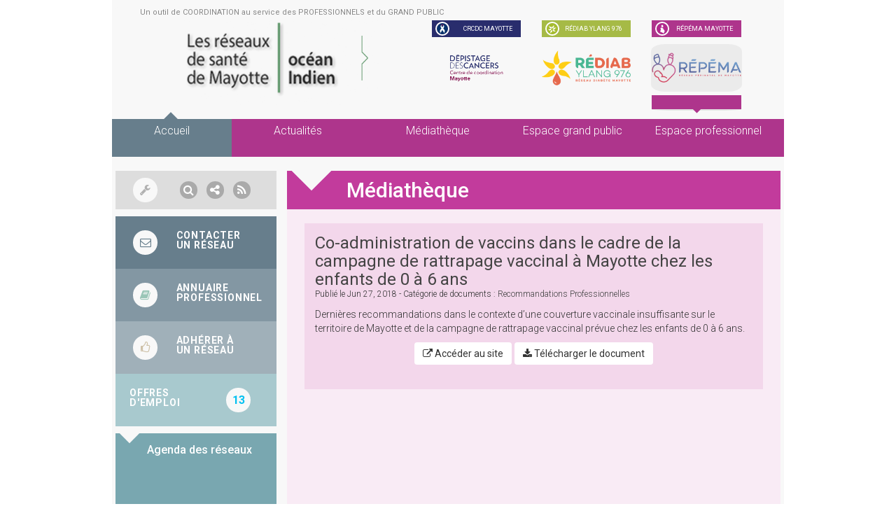

--- FILE ---
content_type: text/html; charset=UTF-8
request_url: https://www.reseaux-sante-mayotte.fr/repema/document/co-administration-de-vaccins-dans-le-cadre-de-la-campagne-de-rattrapage-vaccinal-a-mayotte-chez-les-enfants-de-0-a-6-ans
body_size: 5764
content:
<!DOCTYPE html>
<html lang="fr">
    <head>
        <meta charset="utf-8">
        <meta http-equiv="X-UA-Compatible" content="IE=edge">
        <meta name="viewport" content="width=device-width, initial-scale=1, maximum-scale=1, user-scalable=0">
        <title>Co-administration de vaccins dans le cadre de la campagne de rattrapage vaccinal à Mayotte chez les enfants de 0 à 6 ans | Médiathèque | Répéma | Réseaux Santé Mayotte</title>
                <link rel='alternate' type='application/rss+xml' title='RSS' href='/rss/actualite'>
        <link rel="sitemap" type="application/xml" title="Sitemap" href="/sitemap.xml" />
        <link rel="icon" type="image/png" href="/favicon.png" />

        
        <link href='https://fonts.googleapis.com/css?family=Roboto:400,300,500,700,900' rel='stylesheet' type='text/css'>
        <link rel="stylesheet" type="text/css" href="/bundles/rohodefaultsite/css/font-awesome.min.css">
        <link rel="stylesheet" type="text/css" media="print" href="/bundles/rohodefaultsite/css/print.css">

                    <link href="/css/a98c0e3.css" type="text/css" rel="stylesheet" media="screen" />
        
                    <script src="/js/1577cc4.js"></script>
                <!-- HTML5 shim and Respond.js for IE8 support of HTML5 elements and media queries -->
        <!-- WARNING: Respond.js doesn't work if you view the page via file:// -->
        <!--[if lt IE 9]>
        <script src="https://oss.maxcdn.com/html5shiv/3.7.2/html5shiv.min.js"></script>
        <script src="https://oss.maxcdn.com/respond/1.4.2/respond.min.js"></script>
        <![endif]-->
    </head>
    <body>

        <div id="main-container" class="container container-reseau">

            <!-- HEADER -->
            <header id="header">
                            <nav class="navbar navbar-default navbar-reseau entete-short" role="navigation">
    <div class="container-fluid">
        <!-- **** Entete - logo + slogan *** -->
        <div class="row hidden-xs">
            <div class="col-sm-7 col-xs-12 slogan-rsm ftw-regular fts-11">Un outil de COORDINATION au service des PROFESSIONNELS et du GRAND PUBLIC</div>
        </div>
        <div class="row flex-container hidden-xs">
            <div class="col-sm-4 col-sm-offset-1 logo-rsm-top">
                <a href="/">
                    <img class="img-responsive" src="/bundles/rohodefaultsite/img/logo-rsm.png" alt="Logo réseaux de santé Mayotte">
                </a>
            </div>
            <div class="col-sm-7">
                <!-- **** Button d'accès rapide aux association du réseaux *** -->
                <div class="row acces-rapide-top">
                    <!-- Ajouter la class "active" sur le block du reseau courant -->
                    <div class="col-sm-4 acces-assos acces-crcdc ">
                        <div class="row">
                            <div class="col-sm-12 with-btn m-b-10">
                                <a href="/crcdc" class="btn btn-block fts-9 crcdc">
                                    <img class="img-responsive icon" src="/bundles/rohodefaultsite/img/icon-crcdc.png" alt="Icon CRCDC Mayotte">
                                    <span>CRCDC Mayotte</span>
                                </a>
                            </div>
                            <div class="col-sm-12 img">
                                <a href="/crcdc"><img class="img-responsive" src="/bundles/rohodefaultsite/img/logo-crcdc.png" alt="Logo CRCDC Mayotte"></a>
                            </div>
                            <span class="crcdc curseur-rsm"></span>
                        </div>
                    </div>
                    <!-- Ajouter la class "active" sur le block du reseau courant -->
                    <div class="col-sm-4 acces-assos acces-rediab ">
                        <div class="row">
                            <div class="col-sm-12 with-btn m-b-10">
                                <a href="/rediab" class="btn btn-block fts-9 rediab">
                                    <img class="img-responsive icon" src="/bundles/rohodefaultsite/img/icon-rediab.png" alt="Icon Rédiab Ylang 976">
                                    <span>Rédiab Ylang 976</span>
                                </a>
                            </div>
                            <div class="col-sm-12 img">
                                <a href="/rediab"><img class="img-responsive" src="/bundles/rohodefaultsite/img/logo-rediab.png" alt="Logo Rédiab Ylang 976"></a>
                            </div>
                            <span class="rediab curseur-rsm"></span>
                        </div>
                    </div>
                    <!-- Ajouter la class "active" sur le block du reseau courant -->
                    <div class="col-sm-4 acces-assos acces-repema active ">
                        <div class="row">
                            <div class="col-sm-12 with-btn m-b-10">
                                <a href="/repema" class="btn btn-block fts-9 repema">
                                    <img class="img-responsive icon" src="/bundles/rohodefaultsite/img/icon-repema.png" alt="Icon Répéma Mayotte">
                                    <span>Répéma Mayotte</span>
                                </a>
                            </div>
                            <div class="col-sm-12 img">
                                <a href="/repema"><img class="img-responsive" src="/bundles/rohodefaultsite/img/logo-repema_1.png" alt="Logo Répéma Mayotte"></a>
                            </div>
                            <span class="repema curseur-rsm"></span>
                        </div>
                    </div>
                </div>
            </div>
        </div>
        <!-- **** Entete de site *** -->
        <!-- Brand and toggle get grouped for better mobile display -->
        <div class="navbar-header">
            <button type="button" class="navbar-toggle collapsed" data-toggle="collapse" data-target="#reseau-navbar-collapse" aria-expanded="false">
                <span class="sr-only">Toggle navigation</span>
                <span class="icon-bar"></span>
                <span class="icon-bar"></span>
                <span class="icon-bar"></span>
            </button>
            <!-- <a class="navbar-brand hidden-xs" href="./">Accueil</a> -->
            <a class="navbar-brand visible-xs" href="/"><img class="img-responsive" src="/bundles/rohodefaultsite/img/logo-rsm-small.png" alt="Logo réseau de santé Mayotte"></a>
        </div>
        <!-- ****** Menu Mobile ****** -->
        <div class="collapse navbar-collapse" id="reseau-navbar-collapse">
            <!-- ****** Bar de recherche Mobile ****** -->
            <div class="row visible-xs bg-acces-rapide top">
                <div class="col-xs-12 m-b-2" id="searchBoxMobile">
                    <form class="navbar-form navbar-left form-inline p-a-0 m-a-0" role="search" action="/search" method="GET">
                        <div class="form-group">
                            <div class="input-group">
                                <input type="text" class="form-control" name="q" placeholder="Rechercher..." />
                                <span class="input-group-addon"><button type="submit"><i class="fa fa-search"></i></button></span>
                            </div>
                        </div>
                    </form>
                </div>
            </div>

            <!-- ****** Menu Mobile ****** -->
            <div class="panel-group visible-xs" id="accordion" role="tablist" aria-multiselectable="true">
                <div class="panel panel-default p-a-0 m-a-0 rsm-menu">
                    <div class="panel-heading p-a-0 m-a-0 rsm-menu" role="tab" id="headingReseau">
                        <a role="button" class="text-white" data-toggle="collapse" data-parent="#accordion" href="#menuReseau" aria-expanded="true" aria-controls="menuReseau">Réseau Santé Mayotte</a>
                    </div>
                                        
            
                    
            
    <ul class="panel-collapse collapse in p-a-0 m-a-0 " id="menuReseau">
            
                <li class="active first">        <a href="/">        Accueil</a>        
    </li>

    
                <li>        <a href="/actualite">        Actualités</a>        
    </li>

    
                <li>        <a href="/entreprise">        Annuaire professionnel</a>        
    </li>

    
                <li>        <a href="/document">        Médiathèque</a>        
    </li>

    
                <li class="last">        <a href="/page/la-reglementation">        Réglementation</a>        
    </li>


    </ul>

                </div>
                <div class="panel panel-default p-a-0 m-a-0 crcdc">
                    <div class="panel-heading p-a-0 m-a-0 crcdc" role="tab" id="headingCRCDC">
                        <a class="collapsed text-white"  role="button" data-toggle="collapse" data-parent="#accordion" href="#menuCRCDC" aria-expanded="false" aria-controls="menuCRCDC"><img src="/bundles/rohodefaultsite/img/icon-crcdc.png" alt="">CRCDC Mayotte</a>
                    </div>
                                        
            
                    
            
    <ul class="panel-collapse collapse p-a-0 m-a-0 " id="menuCRCDC">
            
                <li class="active first">        <a href="/">        Accueil</a>        
    </li>

    
                <li>        <a href="/crcdc/actualite">        Actualités</a>        
    </li>

    
                <li>        <a href="/crcdc/document">        Médiathèque</a>        
    </li>

    
                <li>        <a href="/crcdc/page/espace-usagers-2">        Espace grand public</a>        
    </li>

    
                <li class="last">        <a href="/crcdc/page/espace-professionnel-2">        Espace professionnel</a>        
    </li>


    </ul>

                </div>
                <div class="panel panel-default p-a-0 m-a-0 rediab">
                    <div class="panel-heading p-a-0 m-a-0 rediab" role="tab" id="headingRediab">
                        <a class="collapsed text-white"  role="button" data-toggle="collapse" data-parent="#accordion" href="#menuRediab" aria-expanded="false" aria-controls="menuRediab"><img src="/bundles/rohodefaultsite/img/icon-rediab.png" alt="">Rédiab Ylang 976</a>
                    </div>
                                        
            
                    
            
    <ul class="panel-collapse collapse p-a-0 m-a-0 " id="menuRediab">
            
                <li class="active first">        <a href="/">        Accueil</a>        
    </li>

    
                <li>        <a href="/rediab/actualite">        Actualités </a>        
    </li>

    
                <li>        <a href="/rediab/document">        Médiathèque</a>        
    </li>

    
                <li>        <a href="/rediab/page/espace-usagers">        Espace grand public</a>        
    </li>

    
                <li class="last">        <a href="/rediab/page/espace-professionnel">        Espace professionnel</a>        
    </li>


    </ul>

                </div>
                <div class="panel panel-default p-a-0 m-a-0 repema">
                    <div class="panel-heading p-a-0 m-a-0 repema" role="tab" id="headingRepema">
                        <a class="collapsed text-white"  role="button" data-toggle="collapse" data-parent="#accordion" href="#menuRepema" aria-expanded="false" aria-controls="menuRepema"><img src="/bundles/rohodefaultsite/img/icon-repema.png" alt="">Répéma Mayotte</a>
                    </div>
                                        
            
                    
            
    <ul class="panel-collapse collapse p-a-0 m-a-0 " id="menuRepema">
            
                <li class="active first">        <a href="/">        Accueil</a>        
    </li>

    
                <li>        <a href="/repema/actualite">        Actualités</a>        
    </li>

    
                <li>        <a href="/repema/document">        Médiathèque</a>        
    </li>

    
                <li>        <a href="/repema/page/espace-usagers-1">        Espace grand public</a>        
    </li>

    
                <li class="last">        <a href="/repema/page/espace-professionnel-1">        Espace professionnel</a>        
    </li>


    </ul>

                </div>
            </div>
            <!-- ***** Menu desktop  ******-->
                                
            
        
            
    <ul class="nav navbar-nav hidden-xs navbar-small-entete repema ">
            
                <li class="active first">        <a href="/">        Accueil</a>        
    </li>

    
                <li>        <a href="/repema/actualite">        Actualités</a>        
    </li>

    
                <li>        <a href="/repema/document">        Médiathèque</a>        
    </li>

    
                <li>        <a href="/repema/page/espace-usagers-1">        Espace grand public</a>        
    </li>

    
                <li class="last">        <a href="/repema/page/espace-professionnel-1">        Espace professionnel</a>        
    </li>


    </ul>

        </div>
    </div>
    <!-- /.container-fluid -->
</nav>
<!-- Mobile Header -->
<div class="row visible-xs entete-short" id="sticky">
    <div class="no-sticky">
        <div class="row">
            <div class="col-xs-4 text-center">
                <a href="/crcdc" class="fts-12">
                    <img class="img-responsive" src="/bundles/rohodefaultsite/img/icon-crcdc.png" alt="CRCDC Mayotte"> CRCDC <spab class="hidden-tn">Mayotte</span>
                </a>
            </div>
            <div class="col-xs-4 text-center">
                <a href="/rediab" class="fts-12">
                    <img class="img-responsive" src="/bundles/rohodefaultsite/img/icon-rediab.png" alt="Rédiab Ylang 976"> Rédiab <spab class="hidden-tn">Ylang 976</span>
                </a>
            </div>
            <div class="col-xs-4 text-center">
                <a href="/repema" class="fts-12">
                    <img class="img-responsive" src="/bundles/rohodefaultsite/img/icon-repema.png" alt="Répema Mayotte"> Répema <spab class="hidden-tn">Mayotte</span>
                </a>
            </div>
        </div>
    </div>
    <div class="yes-sticky">
        <div class="row">
            <div class="col-xs-4 text-center">
                <a href="/crcdc" class="fts-12">
                    <img class="img-responsive" src="/bundles/rohodefaultsite/img/icon-crcdc.png" alt="CRCDC Mayotte"> CRCDC <spab class="hidden-tn">Mayotte</span>
                </a>
            </div>
            <div class="col-xs-4 text-center">
                <a href="/rediab" class="fts-12">
                    <img class="img-responsive" src="/bundles/rohodefaultsite/img/icon-rediab.png" alt="Rédiab Ylang 976"> Rédiab <spab class="hidden-tn">Ylang 976</span>
                </a>
            </div>
            <div class="col-xs-4 text-center">
                <a href="/repema" class="fts-12">
                    <img class="img-responsive" src="/bundles/rohodefaultsite/img/icon-repema.png" alt="Répema Mayotte"> Répema <spab class="hidden-tn">Mayotte</span>
                </a>
            </div>
        </div>
    </div>
</div>

                        </header>
            <!-- HEADER -->

            <!-- CONTENT -->
            <div id="page-content" class="row">
                <main class="col-sm-9 col-xs-12 main-right">
                
    <section class="details bg-repema lighten-3 angle angle-t3-top m-t-xs-10">
        <div class="section-title bg-repema">
            <h1 class="titre-block">Médiathèque</h1>
        </div>
            
        <article class="item bg-repema lighten-2">
                
            <div class="row p-a-15">
                <div class="col-md-12">
                    <h2 class="m-b-0 m-t-0"><a href="/repema/document/co-administration-de-vaccins-dans-le-cadre-de-la-campagne-de-rattrapage-vaccinal-a-mayotte-chez-les-enfants-de-0-a-6-ans">Co-administration de vaccins dans le cadre de la campagne de rattrapage vaccinal à Mayotte chez les enfants de 0 à 6 ans</a></h2>
                    <p class="m-t-0 categorie">
                        Publié le <time datetime="2018-06-27T14:14:07+02:00" pubdate>Jun 27, 2018</time>
                                                - Catégorie de documents : 
                        <span class="capitalize">
                                                            <a href="/repema/term/recommandations-saisine-professionnelles">recommandations professionnelles</a>
                                                    </span>
                                            </p>

                    <p>Dernières recommandations dans le contexte d’une couverture vaccinale insuffisante sur le territoire de Mayotte et de la campagne de rattrapage vaccinal prévue chez les enfants de 0 à 6 ans.</p>
                    
                    <div class="text-center m-b-20">
                                            <a href="https://www.has-sante.fr/portail/jcms/c_2848170/fr/co-administration-de-vaccins-dans-le-cadre-de-la-campagne-de-rattrapage-vaccinal-a-mayotte-chez-les-enfants-de-0-a-6-ans" title="https://www.has-sante.fr/portail/jcms/c_2848170/fr/co-administration-de-vaccins-dans-le-cadre-de-la-campagne-de-rattrapage-vaccinal-a-mayotte-chez-les-enfants-de-0-a-6-ans" class="btn btn-default" target="_blank"><i class="fa fa-external-link"></i> Accéder au site</a>
                                                                <a href="/download//5b33717f15f24" class="btn btn-default"><i class="fa fa-download"></i> Télécharger le document</a>
                                        </div>
                </div>
            </div>

        </article> 
    </section>
    
                </main>
                <aside class="col-sm-3 col-xs-12 pr-xs15">
                                            <div class="widget angle   mini-widget bg-acces-rapide bottom m-b-10 hidden-xs p-a-0">
    <div class="row m-a-0">
        <div class="col-xs-3 col-sm-4 p-a-10"><span class="circle m-r-15 m-l-15"><i class="fa fa-wrench"></i></span></div>
        <div class="col-xs-3 col-sm-2 p-a-10"><a role="button" data-toggle="collapse" href="#searchBox" aria-expanded="false" aria-controls="searchBox" class="circle circle-a m-r-15 m-l-5" title="Recherche sur le site"><i class="fa fa-search"></i></a></div>
        <div class="col-xs-3 col-sm-2 p-a-10"><a role="button" data-toggle="collapse" href="#shareLinks" aria-expanded="false" aria-controls="shareLinks" class="circle circle-a m-r-15 m-l-5" title="Partager cette page"><i class="fa fa-share-alt"></i></a></div>
        <div class="col-xs-3 col-sm-2 p-a-10"><a href="/rss/actualite" class="circle circle-a m-r-15 m-l-5" title="Flux RSS des actualités" target="_blank"><i class="fa fa-rss"></i></a></div>
    </div>
    <div class="collapse" id="searchBox">
        <div class="row center-block more p-a-10" >
            <div class="col-xs-12 p-a-0">
                <form action="/search" method="GET">
                <div class="form-group">
                    <div class="input-group">
                        <input type="text" class="form-control" name="q" placeholder="Rechercher..." />
                        <span class="input-group-addon"><button type="submit"><i class="fa fa-search"></i></button></span>
                    </div>
                </div>
                </form>
            </div>
        </div>
    </div>
    <div class="collapse" id="shareLinks">
        <div class="row center-block more p-a-10" >
            <div class="col-xs-12">
                <!-- AddToAny BEGIN -->
                <div class="a2a_kit a2a_kit_size_32 a2a_default_style center-block">
                <a class="a2a_dd" href="https://www.addtoany.com/share"></a>
                <a class="a2a_button_facebook"></a>
                <a class="a2a_button_twitter"></a>
                <a class="a2a_button_google_plus"></a>
                </div>
                <script>
                var a2a_config = a2a_config || {};
                a2a_config.onclick = 1;
                a2a_config.locale = "fr";
                a2a_config.num_services = 4;
                </script>
                <script async src="https://static.addtoany.com/menu/page.js"></script>
                <!-- AddToAny END -->
            </div>

        </div>
    </div>
</div>

<div class="widget angle parent-hoverable mini-widget bg-contact-rs m-r-xs-15">
    <div class="row">
        <div class="col-xs-3 col-sm-4"><span class="circle m-r-15 m-l-5"><i class="fa fa-envelope-o"></i></span></div>
        <div class="col-xs-9 col-sm-8"><a href="/repema/page/contacter-repema-mayotte"><strong>Contacter <br>un réseau</strong></a></div>
    </div>
    <a href="/repema/page/contacter-repema-mayotte" title="Contacter un réseau" class="hoverable"> </a>
</div>

<div class="widget angle parent-hoverable mini-widget bg-pro m-r-xs-15">
    <div class="row">
        <div class="col-xs-3 col-sm-4"><span class="circle m-r-15 m-l-5"><i class="fa fa-book"></i></span></div>
        <div class="col-xs-9 col-sm-8">
            <a href="/entreprise"><strong>Annuaire professionnel</strong></a>
        </div>
    </div>
    <a href="/entreprise" title="Annuaire professionnel" class="hoverable"> </a>
</div>

<div class="widget angle parent-hoverable mini-widget bg-adherer m-r-xs-15">
    <div class="row">
        <div class="col-xs-3 col-sm-4"><span class="circle m-r-15 m-l-5"><i class="fa fa-thumbs-o-up"></i></span></div>
        <div class="col-xs-9 col-sm-8"><a href="/repema/page/adherer-au-reseau-perinatal-de-mayotte"><strong>Adhérer à un réseau</strong></a></div>
    </div>
    <a href="/repema/page/adherer-au-reseau-perinatal-de-mayotte" title="Adhérer à un réseau" class="hoverable"> </a>
</div>

<div class="widget angle parent-hoverable mini-widget bg-offres-emplois m-b-2 m-r-xs-15">
    <div class="row">
        <div class="col-xs-9 col-sm-8"><a href="/offre_emploi"><strong>Offres d'emploi</strong></a></div>
        <div class="col-xs-3 col-sm-4"><span class="circle m-r-15 m-l-5"><strong>13</strong></span></div>
    </div>
    <a href="/offre_emploi" title="Offres d'emploi" class="hoverable"> </a>
</div>
                        <!-- Widget Agenda -->
<div class="widget angle angle-t2-top large-widget bg-agenda m-t-10 p-t-10 no-print">
    <div class="row">
        <div class="col-xs-10 col-xs-offset-2 p-a-0"><h3>Agenda des réseaux</h3></div>
    </div>

        <a href="/repema/evenement" class="btn btn-block btn-plus" alt="Voir plus d'actualités">Plus d'info <i class="fa fa-chevron-right"></i></a>
</div>


                        <!-- Widget Actualités -->
<div class="widget angle angle-t2-top large-widget bg-actu m-t-10 p-t-10 no-print">
    <div class="row">
        <div class="col-xs-10 col-xs-offset-2 p-a-0"><h3>Dans l'actu</h3></div>
    </div>

            <div class="row">
                                                                <div class="col-xs-2 p-a-0"><img class="img-responsive icon" src="/bundles/rohodefaultsite/img/icon-repema.png" alt="Icon repema"></div>
            <div class="col-xs-10 description p-r-0"><a href="/repema/actualite/formation-contraception-a-mayotte-2025" alt="Formation Contraception à Mayotte - 2025">Formation Contraception à Mayotte - 2025...</a></div>
        </div>
            <div class="row">
                                                                <div class="col-xs-2 p-a-0"><img class="img-responsive icon" src="/bundles/rohodefaultsite/img/icon-repema.png" alt="Icon repema"></div>
            <div class="col-xs-10 description p-r-0"><a href="/repema/actualite/12eme-edition-des-journees-perinatales-de-mayotte" alt="12ème édition des Journées Périnatales de Mayotte">12ème édition des Journées Périnatales de Mayotte...</a></div>
        </div>
            <div class="row">
                                                                <div class="col-xs-2 p-a-0"><img class="img-responsive icon" src="/bundles/rohodefaultsite/img/icon-repema.png" alt="Icon repema"></div>
            <div class="col-xs-10 description p-r-0"><a href="/repema/actualite/formation-elements-de-la-physiologie-de-la-lactation-mise-en-place-de-la-relation-dallaitement-maternel-2025" alt="Formation - Eléments de la physiologie de la lactation, mise en place de la relation d&#039;allaitement maternel - 2025">Formation - Eléments de la physiologie de la lactation, mise en place ...</a></div>
        </div>
            <div class="row">
                                                                <div class="col-xs-2 p-a-0"><img class="img-responsive icon" src="/bundles/rohodefaultsite/img/icon-repema.png" alt="Icon repema"></div>
            <div class="col-xs-10 description p-r-0"><a href="/repema/actualite/semaine-de-la-contraception-a-mayotte-22-au-29-septembre-2025" alt="Semaine de la contraception à Mayotte - 22 au 29 septembre 2025">Semaine de la contraception à Mayotte - 22 au 29 septembre 2025...</a></div>
        </div>
        <a href="/repema/actualite" class="btn btn-block btn-plus" alt="Voir plus d'actualités">Plus d'info <i class="fa fa-chevron-right"></i></a>
</div>
                                    </aside>
            </div>
            <!-- PAGE CONTENT -->


            <!-- FOOTER -->
            <footer>
                <div class="row" id="footer-container">
                    <div class="col-xs-12 col-sm-3">
                        <h3><img class="img-responsive pull-left" src="/bundles/rohodefaultsite/img/icon-filter-actu-tous.png" alt="Icon Réseaux de Santé">Réseaux de Santé</h3>
                                            
            
                    
            
    <ul class="list-footer list-reseau " id="footerMenuReseau">
            
                <li class="first">        <a href="/actualite">        Actualités</a>        
    </li>

    
                <li>        <a href="/entreprise">        Annuaire </a>        
    </li>

    
                <li>        <a href="/page/etre-dans-l-annuaire">        Etre dans l&#039; annuaire</a>        
    </li>

    
                <li>        <a href="/document">        Médiatheque</a>        
    </li>

    
                <li>        <a href="/offre_emploi">        Offre d&#039;emploi</a>        
    </li>

    
                <li>        <a href="/page/liens-utiles-3">        Liens utiles</a>        
    </li>

    
                <li>        <a href="/page/la-reglementation">        Réglementation</a>        
    </li>

    
                <li class="last">        <a href="/page/mentions-legales">        Mentions légales</a>        
    </li>


    </ul>

                    </div>
                    <div class="col-xs-12 col-sm-3">
                        <hr class="visible-xs">
                        <h3><img class="img-responsive pull-left" src="/bundles/rohodefaultsite/img/icon-crcdc.png" alt="Icon CRCDC Mayotte">CRCDC Mayotte</h3>
                                            
            
                    
            
    <ul class="list-footer list-crcdc " id="footerMenuCRCDC">
            
                <li class="first">        <a href="/crcdc/page/qui-sommes-nous">        Qui sommes nous ?</a>        
    </li>

    
                <li>        <a href="/crcdc/actualite">        Actualités </a>        
    </li>

    
                <li>        <a href="/crcdc/document">        Médiathèque</a>        
    </li>

    
                <li>        <a href="/crcdc/page/espace-usagers-2">        Espace grand public</a>        
    </li>

    
                <li>        <a href="/crcdc/page/espace-professionnel-2">        Espace professionnel</a>        
    </li>

    
                <li>        <a href="/crcdc/page/adherer-au-reseau-des-depistages-organises-des-cancers">        Adhésion</a>        
    </li>

    
                <li>        <a href="/crcdc/page/contacter-crcdc-mayotte">        Contact</a>        
    </li>

    
                <li class="last">        <a href="/crcdc/page/liens-utiles-1">        Liens utiles</a>        
    </li>


    </ul>

                    </div>
                    <div class="col-xs-12 col-sm-3">
                        <hr class="visible-xs">
                        <h3> <img class="img-responsive pull-left" src="/bundles/rohodefaultsite/img/icon-rediab.png" alt="Icon Rédiab Ylang 976">Rédiab Ylang 976</h3>
                                            
            
                    
            
    <ul class="list-footer list-rediab " id="footerMenuRediab">
            
                <li class="first">        <a href="/rediab/page/qui-sommes-nous-1">        Qui sommes nous ?</a>        
    </li>

    
                <li>        <a href="/rediab/actualite">        Actualités</a>        
    </li>

    
                <li>        <a href="/rediab/document">        Médiathèque</a>        
    </li>

    
                <li>        <a href="/rediab/page/espace-usagers">        Espace grand public</a>        
    </li>

    
                <li>        <a href="/rediab/page/espace-professionnel">        Espace professionnel</a>        
    </li>

    
                <li>        <a href="/rediab/page/adherer-au-reseau-diabete-de-mayotte">        Adhésion</a>        
    </li>

    
                <li>        <a href="/rediab/page/contacter-rediab-ylang-976">        Contact</a>        
    </li>

    
                <li class="last">        <a href="/rediab/page/liens-utiles">        Liens utiles</a>        
    </li>


    </ul>

                    </div>
                    <div class="col-xs-12 col-sm-3">
                        <hr class="visible-xs">
                        <h3><img class="img-responsive pull-left" src="/bundles/rohodefaultsite/img/icon-repema.png" alt="Icon Répéma Mayotte">Répéma Mayotte</h3>
                                            
            
                    
            
    <ul class="list-footer list-repema " id="footerMenuRepema">
            
                <li class="first">        <a href="/repema/page/qui-sommes-nous-2">        Qui sommes nous ?</a>        
    </li>

    
                <li>        <a href="/repema/actualite">        Actualités </a>        
    </li>

    
                <li>        <a href="/repema/document">        Médiathèque</a>        
    </li>

    
                <li>        <a href="/repema/page/espace-usagers-1">        Espace grand public</a>        
    </li>

    
                <li>        <a href="/repema/page/espace-professionnel-1">        Espace professionnel</a>        
    </li>

    
                <li>        <a href="/repema/page/adherer-au-reseau-perinatal-de-mayotte">        Adhésion</a>        
    </li>

    
                <li>        <a href="/repema/page/contacter-repema-mayotte">        Contact</a>        
    </li>

    
                <li class="last">        <a href="/repema/page/liens-utiles-2">        Liens utiles</a>        
    </li>


    </ul>

                    </div>
                </div>
                <div class="row">
                    <div class="col-xs-12 logo-partenaire">
                        <a href="http://ars.ocean-indien.sante.fr/" target="_blank">
                            <img src="/bundles/rohodefaultsite/img/soutien-ars.png" alt="Logo ARS" class="img-responsive center-block" />
                        </a>
                    </div>
                </div>
            </footer>
            <!-- FOOTER -->


        </div>
        <!-- MAIN CONTAINER -->

        <div class="col-md-12 text-center p-a-10 fts-10">
            &copy; Réseaux Santé Mayotte 2016
        </div>


        <!-- GO TOP -->
        <a id="scroll-up"><i class="mt-icon-arrow-up-2"></i></a>
                    <script src="/js/7e42b5e.js"></script>
                <script>
(function(i,s,o,g,r,a,m){i['GoogleAnalyticsObject']=r;i[r]=i[r]||function(){
(i[r].q=i[r].q||[]).push(arguments)},i[r].l=1*new Date();a=s.createElement(o),
m=s.getElementsByTagName(o)[0];a.async=1;a.src=g;m.parentNode.insertBefore(a,m)
})(window,document,'script','https://www.google-analytics.com/analytics.js','ga');

ga('create', 'UA-78080309-1', 'auto');
ga('send', 'pageview');

//track visiteurs
function loadScript(a){var b=document.getElementsByTagName("head")[0],c=document.createElement("script");c.type="text/javascript",c.src="https://tracker.metricool.com/resources/be.js",c.onreadystatechange=a,c.onload=a,b.appendChild(c)}loadScript(function(){beTracker.t({hash:"291e33231b2159f50bfb9ebe9a240346"})});

</script>
    </body>
</html>

--- FILE ---
content_type: text/css
request_url: https://www.reseaux-sante-mayotte.fr/bundles/rohodefaultsite/css/print.css
body_size: 379
content:
@media print {
	html{}
	body{
		
	}

	h1,h2,h3,h4,h5,h6{
		page-break-after: avoid;
	}

	h1{}
	h2{}
	h3{}
	h4{}
	h5{}
	h6{}


	a{}
	a:hover{}
	a:link{}
	a:active{}
	a:focus{}
	a[href]:after {
	  	content: " (" attr(href) ")"; /* affichage des URL des liens */
	}

	p{
		orphans: 3; /* pas de ligne seule en bas */
  		widows: 3;
	}
	hr{}


	ul{
		page-break-inside: avoid; 
	}
	ul li{}

	dl{}
	dd{}
	dt{}

	table{}
	caption{
		page-break-after: avoid;
	}
	tr{}
	th{}
	td{}

	small{}
	strong{}

	header{}
	section{}
	aside{}
	footer{}

	address{}
	article{}
	time{}
	blockquote{
		orphans: 3; /* pas de ligne seule en bas */
  		widows: 3;
	}
	details{}
	figcaption{}
	figure{}

	fieldset{}
	button{}
}

--- FILE ---
content_type: text/plain
request_url: https://www.google-analytics.com/j/collect?v=1&_v=j102&a=451617723&t=pageview&_s=1&dl=https%3A%2F%2Fwww.reseaux-sante-mayotte.fr%2Frepema%2Fdocument%2Fco-administration-de-vaccins-dans-le-cadre-de-la-campagne-de-rattrapage-vaccinal-a-mayotte-chez-les-enfants-de-0-a-6-ans&ul=en-us%40posix&dt=Co-administration%20de%20vaccins%20dans%20le%20cadre%20de%20la%20campagne%20de%20rattrapage%20vaccinal%20%C3%A0%20Mayotte%20chez%20les%20enfants%20de%200%20%C3%A0%206%20ans%20%7C%20M%C3%A9diath%C3%A8que%20%7C%20R%C3%A9p%C3%A9ma%20%7C%20R%C3%A9seaux%20Sant%C3%A9%20Mayotte&sr=1280x720&vp=1280x720&_u=IEBAAEABAAAAACAAI~&jid=203502483&gjid=1251217848&cid=270319407.1769909074&tid=UA-78080309-1&_gid=1465721108.1769909074&_r=1&_slc=1&z=24576492
body_size: -454
content:
2,cG-FGTL8031J0